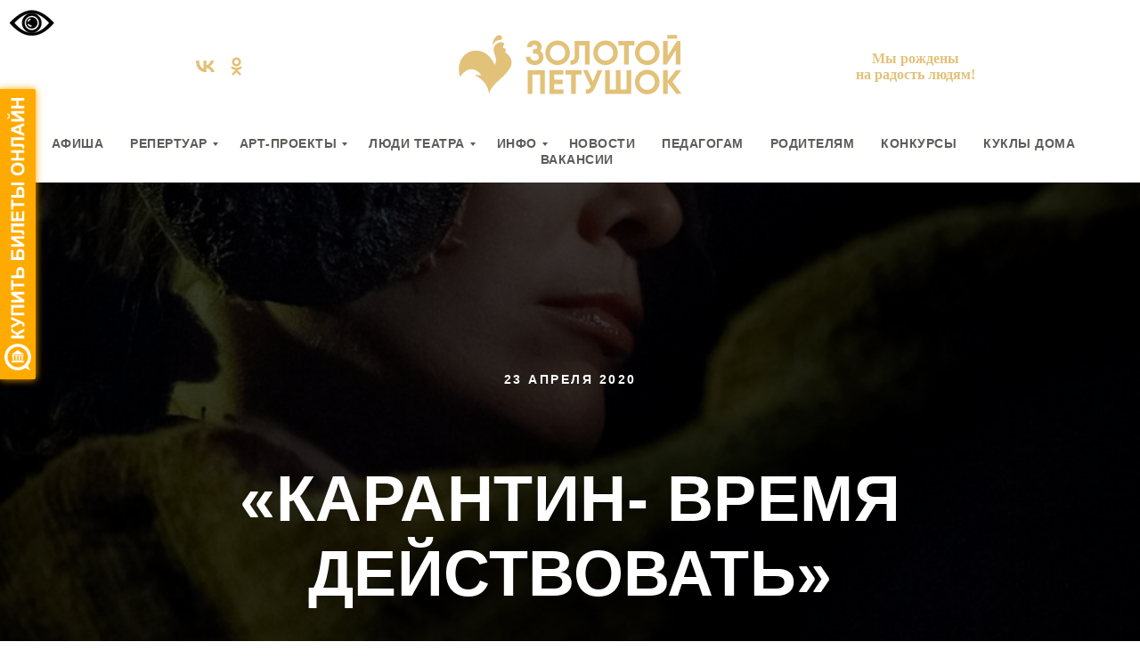

--- FILE ---
content_type: text/html; charset=UTF-8
request_url: https://zolotoypetushok.org/page10868417.html
body_size: 13472
content:
<!DOCTYPE html><html><head><meta charset="utf-8" /><meta http-equiv="Content-Type" content="text/html; charset=utf-8" /><meta name="viewport" content="width=device-width, initial-scale=1.0" /> <meta name="yandex-verification" content="ece68ce307457c2f" /><!--metatextblock--><title>«КАРАНТИН- ВРЕМЯ ДЕЙСТВОВАТЬ​»</title><meta name="description" content="23 апреля 2020" /> <meta property="og:url" content="https://zolotoypetushok.org/page10868417.html" /><meta property="og:title" content="«КАРАНТИН- ВРЕМЯ ДЕЙСТВОВАТЬ​»" /><meta property="og:description" content="23 апреля 2020" /><meta property="og:type" content="website" /><meta property="og:image" content="https://static.tildacdn.com/tild3030-3831-4263-b735-353039396237/_2.jpg" /><link rel="canonical" href="https://zolotoypetushok.org/page10868417.html"><!--/metatextblock--><meta name="format-detection" content="telephone=no" /><meta http-equiv="x-dns-prefetch-control" content="on"><link rel="dns-prefetch" href="https://ws.tildacdn.com"><link rel="dns-prefetch" href="https://static.tildacdn.com"><link rel="dns-prefetch" href="https://fonts.tildacdn.com"><link rel="shortcut icon" href="https://static.tildacdn.com/tild3432-6138-4666-a231-666130343135/favicon.ico" type="image/x-icon" /><!-- Assets --><script src="https://neo.tildacdn.com/js/tilda-fallback-1.0.min.js" async charset="utf-8"></script><link rel="stylesheet" href="https://static.tildacdn.com/css/tilda-grid-3.0.min.css" type="text/css" media="all" onerror="this.loaderr='y';"/><link rel="stylesheet" href="/tilda-blocks-page10868417.min.css?t=1700719268" type="text/css" media="all" onerror="this.loaderr='y';" /><link rel="stylesheet" href="https://static.tildacdn.com/css/tilda-cover-1.0.min.css" type="text/css" media="all" onerror="this.loaderr='y';" /><link rel="stylesheet" href="https://static.tildacdn.com/css/tilda-slds-1.4.min.css" type="text/css" media="print" onload="this.media='all';" onerror="this.loaderr='y';" /><noscript><link rel="stylesheet" href="https://static.tildacdn.com/css/tilda-slds-1.4.min.css" type="text/css" media="all" /></noscript><link rel="stylesheet" href="https://static.tildacdn.com/css/highlight.min.css" type="text/css" media="all" onerror="this.loaderr='y';" /><link rel="stylesheet" href="https://static.tildacdn.com/css/tilda-cards-1.0.min.css" type="text/css" media="all" onerror="this.loaderr='y';" /><script type="text/javascript">TildaFonts = ["168","169","170","2950","2952","2954"];</script><script type="text/javascript" src="https://static.tildacdn.com/js/tilda-fonts.min.js" charset="utf-8" onerror="this.loaderr='y';"></script><script nomodule src="https://static.tildacdn.com/js/tilda-polyfill-1.0.min.js" charset="utf-8"></script><script type="text/javascript">function t_onReady(func) {
if (document.readyState != 'loading') {
func();
} else {
document.addEventListener('DOMContentLoaded', func);
}
}
function t_onFuncLoad(funcName, okFunc, time) {
if (typeof window[funcName] === 'function') {
okFunc();
} else {
setTimeout(function() {
t_onFuncLoad(funcName, okFunc, time);
},(time || 100));
}
}</script><script src="https://static.tildacdn.com/js/jquery-1.10.2.min.js" charset="utf-8" onerror="this.loaderr='y';"></script> <script src="https://static.tildacdn.com/js/tilda-scripts-3.0.min.js" charset="utf-8" defer onerror="this.loaderr='y';"></script><script src="/tilda-blocks-page10868417.min.js?t=1700719268" charset="utf-8" async onerror="this.loaderr='y';"></script><script src="https://static.tildacdn.com/js/tilda-lazyload-1.0.min.js" charset="utf-8" async onerror="this.loaderr='y';"></script><script src="https://static.tildacdn.com/js/tilda-cover-1.0.min.js" charset="utf-8" async onerror="this.loaderr='y';"></script><script src="https://static.tildacdn.com/js/tilda-slds-1.4.min.js" charset="utf-8" async onerror="this.loaderr='y';"></script><script src="https://static.tildacdn.com/js/hammer.min.js" charset="utf-8" async onerror="this.loaderr='y';"></script><script src="https://static.tildacdn.com/js/tilda-menu-1.0.min.js" charset="utf-8" async onerror="this.loaderr='y';"></script><script src="https://static.tildacdn.com/js/tilda-submenublocks-1.0.min.js" charset="utf-8" async onerror="this.loaderr='y';"></script><script src="https://static.tildacdn.com/js/highlight.min.js" charset="utf-8" onerror="this.loaderr='y';"></script><script src="https://static.tildacdn.com/js/tilda-cards-1.0.min.js" charset="utf-8" async onerror="this.loaderr='y';"></script><script src="https://static.tildacdn.com/js/tilda-skiplink-1.0.min.js" charset="utf-8" async onerror="this.loaderr='y';"></script><script src="https://static.tildacdn.com/js/tilda-events-1.0.min.js" charset="utf-8" async onerror="this.loaderr='y';"></script>
<script src="https://radario.ru/scripts/widget/buy-button-widget.js" data-class="radarioButtonScript" data-radario-widget-key="01349277a5f8edf247ca5c7d0715ea41cdb10060a201fd" data-type="afisha"></script>
<meta name="google-site-verification" content="H_zlvl2TnJk61UAExK2Ln6Alut_P7O7KzDhIz7YkWhQ" />
<script data-class="radarioButtonScript" src="//radario.ru/scripts/widget/buy-button-widget.js"></script>
<script type="text/javascript">!function(){var
t=document.createElement("script");t.type="text/javascript",t.async=!0,t.src="https://vk.com/js/api/openapi.js?165",t.onload=function(){VK.Retargeting.Init("VK-RTRG-445789-cflfp"),VK.Retargeting.Hit()},document.head.appendChild(t)}();</script><noscript><img
src="https://vk.com/rtrg?p=VK-RTRG-445789-cflfp"
style="position:fixed; left:-999px;" alt=""/></noscript>

<meta name="proculture-verification" content="ae2917bd25fdd03e36487a1e0ca5aba5" />
  <script async src="https://culturaltracking.ru/static/js/spxl.js?pixelId=18657" data-pixel-id="18657"></script>

<script type="text/javascript">window.dataLayer = window.dataLayer || [];</script><script type="text/javascript">(function () {
if((/bot|google|yandex|baidu|bing|msn|duckduckbot|teoma|slurp|crawler|spider|robot|crawling|facebook/i.test(navigator.userAgent))===false && typeof(sessionStorage)!='undefined' && sessionStorage.getItem('visited')!=='y' && document.visibilityState){
var style=document.createElement('style');
style.type='text/css';
style.innerHTML='@media screen and (min-width: 980px) {.t-records {opacity: 0;}.t-records_animated {-webkit-transition: opacity ease-in-out .2s;-moz-transition: opacity ease-in-out .2s;-o-transition: opacity ease-in-out .2s;transition: opacity ease-in-out .2s;}.t-records.t-records_visible {opacity: 1;}}';
document.getElementsByTagName('head')[0].appendChild(style);
function t_setvisRecs(){
var alr=document.querySelectorAll('.t-records');
Array.prototype.forEach.call(alr, function(el) {
el.classList.add("t-records_animated");
});
setTimeout(function () {
Array.prototype.forEach.call(alr, function(el) {
el.classList.add("t-records_visible");
});
sessionStorage.setItem("visited", "y");
}, 400);
} 
document.addEventListener('DOMContentLoaded', t_setvisRecs);
}
})();</script></head><body class="t-body" style="margin:0;"><!--allrecords--><div id="allrecords" class="t-records" data-hook="blocks-collection-content-node" data-tilda-project-id="1149079" data-tilda-page-id="10868417" data-tilda-formskey="fcd2d943d548cc0d5d215ce11f090eb9" data-tilda-imgoptimoff="yes" data-tilda-lazy="yes" data-tilda-project-headcode="yes" ><!--header--><header id="t-header" class="t-records" data-hook="blocks-collection-content-node" data-tilda-project-id="1149079" data-tilda-page-id="4979042" data-tilda-page-alias="header" data-tilda-formskey="fcd2d943d548cc0d5d215ce11f090eb9" data-tilda-imgoptimoff="yes" data-tilda-lazy="yes" data-tilda-project-headcode="yes" ><div id="rec90171554" class="r t-rec t-rec_pt_0 t-rec_pb_15" style="padding-top:0px;padding-bottom:15px;background-color:#ffffff; " data-animationappear="off" data-record-type="770" data-bg-color="#ffffff"><!-- T770 --><div id="nav90171554marker"></div><div class="tmenu-mobile" ><div class="tmenu-mobile__container"><div class="tmenu-mobile__text t-name t-name_md" field="menu_mob_title">МЕНЮ</div><button type="button" 
class="t-menuburger t-menuburger_first " 
aria-label="Навигационное меню" 
aria-expanded="false"><span style="background-color:#fff;"></span><span style="background-color:#fff;"></span><span style="background-color:#fff;"></span><span style="background-color:#fff;"></span></button><script>function t_menuburger_init(recid) {
var rec = document.querySelector('#rec' + recid);
if (!rec) return;
var burger = rec.querySelector('.t-menuburger');
if (!burger) return;
var isSecondStyle = burger.classList.contains('t-menuburger_second');
if (isSecondStyle && !window.isMobile && !('ontouchend' in document)) {
burger.addEventListener('mouseenter', function() {
if (burger.classList.contains('t-menuburger-opened')) return;
burger.classList.remove('t-menuburger-unhovered');
burger.classList.add('t-menuburger-hovered');
});
burger.addEventListener('mouseleave', function() {
if (burger.classList.contains('t-menuburger-opened')) return;
burger.classList.remove('t-menuburger-hovered');
burger.classList.add('t-menuburger-unhovered');
setTimeout(function() {
burger.classList.remove('t-menuburger-unhovered');
}, 300);
});
}
burger.addEventListener('click', function() {
if (!burger.closest('.tmenu-mobile') &&
!burger.closest('.t450__burger_container') &&
!burger.closest('.t466__container') &&
!burger.closest('.t204__burger') &&
!burger.closest('.t199__js__menu-toggler')) {
burger.classList.toggle('t-menuburger-opened');
burger.classList.remove('t-menuburger-unhovered');
}
});
var menu = rec.querySelector('[data-menu="yes"]');
if (!menu) return;
var menuLinks = menu.querySelectorAll('.t-menu__link-item');
var submenuClassList = ['t978__menu-link_hook', 't978__tm-link', 't966__tm-link', 't794__tm-link', 't-menusub__target-link'];
Array.prototype.forEach.call(menuLinks, function (link) {
link.addEventListener('click', function () {
var isSubmenuHook = submenuClassList.some(function (submenuClass) {
return link.classList.contains(submenuClass);
});
if (isSubmenuHook) return;
burger.classList.remove('t-menuburger-opened');
});
});
menu.addEventListener('clickedAnchorInTooltipMenu', function () {
burger.classList.remove('t-menuburger-opened');
});
}
t_onReady(function() {
t_onFuncLoad('t_menuburger_init', function(){t_menuburger_init('90171554');});
});</script><style>.t-menuburger {
position: relative;
flex-shrink: 0;
width: 28px;
height: 20px;
padding: 0;
border: none;
background-color: transparent;
outline: none;
-webkit-transform: rotate(0deg);
transform: rotate(0deg);
transition: transform .5s ease-in-out;
cursor: pointer;
z-index: 999;
}
/*---menu burger lines---*/
.t-menuburger span {
display: block;
position: absolute;
width: 100%;
opacity: 1;
left: 0;
-webkit-transform: rotate(0deg);
transform: rotate(0deg);
transition: .25s ease-in-out;
height: 3px;
background-color: #000;
}
.t-menuburger span:nth-child(1) {
top: 0px;
}
.t-menuburger span:nth-child(2),
.t-menuburger span:nth-child(3) {
top: 8px;
}
.t-menuburger span:nth-child(4) {
top: 16px;
}
/*menu burger big*/
.t-menuburger__big {
width: 42px;
height: 32px;
}
.t-menuburger__big span {
height: 5px;
}
.t-menuburger__big span:nth-child(2),
.t-menuburger__big span:nth-child(3) {
top: 13px;
}
.t-menuburger__big span:nth-child(4) {
top: 26px;
}
/*menu burger small*/
.t-menuburger__small {
width: 22px;
height: 14px;
}
.t-menuburger__small span {
height: 2px;
}
.t-menuburger__small span:nth-child(2),
.t-menuburger__small span:nth-child(3) {
top: 6px;
}
.t-menuburger__small span:nth-child(4) {
top: 12px;
}
/*menu burger opened*/
.t-menuburger-opened span:nth-child(1) {
top: 8px;
width: 0%;
left: 50%;
}
.t-menuburger-opened span:nth-child(2) {
-webkit-transform: rotate(45deg);
transform: rotate(45deg);
}
.t-menuburger-opened span:nth-child(3) {
-webkit-transform: rotate(-45deg);
transform: rotate(-45deg);
}
.t-menuburger-opened span:nth-child(4) {
top: 8px;
width: 0%;
left: 50%;
}
.t-menuburger-opened.t-menuburger__big span:nth-child(1) {
top: 6px;
}
.t-menuburger-opened.t-menuburger__big span:nth-child(4) {
top: 18px;
}
.t-menuburger-opened.t-menuburger__small span:nth-child(1),
.t-menuburger-opened.t-menuburger__small span:nth-child(4) {
top: 6px;
}
/*---menu burger first style---*/
@media (hover), (min-width:0\0) {
.t-menuburger_first:hover span:nth-child(1) {
transform: translateY(1px);
}
.t-menuburger_first:hover span:nth-child(4) {
transform: translateY(-1px);
}
.t-menuburger_first.t-menuburger__big:hover span:nth-child(1) {
transform: translateY(3px);
}
.t-menuburger_first.t-menuburger__big:hover span:nth-child(4) {
transform: translateY(-3px);
}
}
/*---menu burger second style---*/
.t-menuburger_second span:nth-child(2),
.t-menuburger_second span:nth-child(3) {
width: 80%;
left: 20%;
right: 0;
}
@media (hover), (min-width:0\0) {
.t-menuburger_second.t-menuburger-hovered span:nth-child(2),
.t-menuburger_second.t-menuburger-hovered span:nth-child(3) {
animation: t-menuburger-anim 0.3s ease-out normal forwards;
}
.t-menuburger_second.t-menuburger-unhovered span:nth-child(2),
.t-menuburger_second.t-menuburger-unhovered span:nth-child(3) {
animation: t-menuburger-anim2 0.3s ease-out normal forwards;
}
}
.t-menuburger_second.t-menuburger-opened span:nth-child(2),
.t-menuburger_second.t-menuburger-opened span:nth-child(3){
left: 0;
right: 0;
width: 100%!important;
}
/*---menu burger third style---*/
.t-menuburger_third span:nth-child(4) {
width: 70%;
left: unset;
right: 0;
}
@media (hover), (min-width:0\0) {
.t-menuburger_third:not(.t-menuburger-opened):hover span:nth-child(4) {
width: 100%;
}
}
.t-menuburger_third.t-menuburger-opened span:nth-child(4) {
width: 0!important;
right: 50%;
}
/*---menu burger fourth style---*/
.t-menuburger_fourth {
height: 12px;
}
.t-menuburger_fourth.t-menuburger__small {
height: 8px;
}
.t-menuburger_fourth.t-menuburger__big {
height: 18px;
}
.t-menuburger_fourth span:nth-child(2),
.t-menuburger_fourth span:nth-child(3) {
top: 4px;
opacity: 0;
}
.t-menuburger_fourth span:nth-child(4) {
top: 8px;
}
.t-menuburger_fourth.t-menuburger__small span:nth-child(2),
.t-menuburger_fourth.t-menuburger__small span:nth-child(3) {
top: 3px;
}
.t-menuburger_fourth.t-menuburger__small span:nth-child(4) {
top: 6px;
}
.t-menuburger_fourth.t-menuburger__small span:nth-child(2),
.t-menuburger_fourth.t-menuburger__small span:nth-child(3) {
top: 3px;
}
.t-menuburger_fourth.t-menuburger__small span:nth-child(4) {
top: 6px;
}
.t-menuburger_fourth.t-menuburger__big span:nth-child(2),
.t-menuburger_fourth.t-menuburger__big span:nth-child(3) {
top: 6px;
}
.t-menuburger_fourth.t-menuburger__big span:nth-child(4) {
top: 12px;
}
@media (hover), (min-width:0\0) {
.t-menuburger_fourth:not(.t-menuburger-opened):hover span:nth-child(1) {
transform: translateY(1px);
}
.t-menuburger_fourth:not(.t-menuburger-opened):hover span:nth-child(4) {
transform: translateY(-1px);
}
.t-menuburger_fourth.t-menuburger__big:not(.t-menuburger-opened):hover span:nth-child(1) {
transform: translateY(3px);
}
.t-menuburger_fourth.t-menuburger__big:not(.t-menuburger-opened):hover span:nth-child(4) {
transform: translateY(-3px);
}
}
.t-menuburger_fourth.t-menuburger-opened span:nth-child(1),
.t-menuburger_fourth.t-menuburger-opened span:nth-child(4) {
top: 4px;
}
.t-menuburger_fourth.t-menuburger-opened span:nth-child(2),
.t-menuburger_fourth.t-menuburger-opened span:nth-child(3) {
opacity: 1;
}
/*---menu burger animations---*/
@keyframes t-menuburger-anim {
0% {
width: 80%;
left: 20%;
right: 0;
}
50% {
width: 100%;
left: 0;
right: 0;
}
100% {
width: 80%;
left: 0;
right: 20%;
}
}
@keyframes t-menuburger-anim2 {
0% {
width: 80%;
left: 0;
}
50% {
width: 100%;
right: 0;
left: 0;
}
100% {
width: 80%;
left: 20%;
right: 0;
}
}</style> </div></div><style>.tmenu-mobile {
background-color: #111;
display: none;
width: 100%;
top: 0;
z-index: 990;
}
.tmenu-mobile_positionfixed {
position: fixed;
}
.tmenu-mobile__text {
color: #fff;
}
.tmenu-mobile__container {
min-height: 64px;
padding: 20px;
position: relative;
box-sizing: border-box;
display: -webkit-flex;
display: -ms-flexbox;
display: flex;
-webkit-align-items: center;
-ms-flex-align: center;
align-items: center;
-webkit-justify-content: space-between;
-ms-flex-pack: justify;
justify-content: space-between;
}
.tmenu-mobile__list {
display: block;
}
.tmenu-mobile__burgerlogo {
display: inline-block;
font-size: 24px;
font-weight: 400;
white-space: nowrap;
vertical-align: middle;
}
.tmenu-mobile__imglogo {
height: auto;
display: block;
max-width: 300px!important;
box-sizing: border-box;
padding: 0;
margin: 0 auto;
}
@media screen and (max-width: 980px) {
.tmenu-mobile__menucontent_hidden {
display: none;
height: 100%;
}
.tmenu-mobile {
display: block;
}
}
@media screen and (max-width: 980px) {
#rec90171554 .t-menuburger {
-webkit-order: 1;
-ms-flex-order: 1;
order: 1;
}
}</style><div id="nav90171554" class="t770 t770__positionstatic tmenu-mobile__menucontent_hidden" style="background-color: rgba(255,255,255,1); " data-bgcolor-hex="#ffffff" data-bgcolor-rgba="rgba(255,255,255,1)" data-navmarker="nav90171554marker" data-appearoffset="" data-bgopacity-two="" data-menushadow="" data-bgopacity="1" data-menu-items-align="" data-menu="yes"><div class="t770__maincontainer "><div class="t770__topwrapper" style="height:150px;"><div class="t770__logowrapper"><div class="t770__logowrapper2"><div style="display: block;"><a href="/" ><img class="t770__imglogo t770__imglogomobile" 
src="https://static.tildacdn.com/tild6234-6364-4962-b737-613364376463/_____1.svg" 
imgfield="img" data-img-width="250px" 
style="max-width: 250px; width: 250px;" alt="Золотой петушок"
alt="Золотой петушок"
></a></div></div></div><nav class="t770__listwrapper t770__mobilelist" 
aria-label="Основные разделы на странице"><ul class="t770__list t-menu__list" 
role="menubar" 
aria-label="Основные разделы на странице"><li class="t770__list_item" 
style="padding:0 15px 0 0;"><a class="t-menu__link-item" 
role="menuitem" 
href="/afisha"
tabindex="-1" data-menu-submenu-hook="" data-menu-item-number="1" 
style="color:#5e5c58;font-weight:600;text-transform:uppercase;letter-spacing:0.5px;">АФИША</a></li><li class="t770__list_item" 
style="padding:0 15px;"><a class="t-menu__link-item" 
role="menuitem" 
href="#submenu:repertoire"
tabindex="-1" data-menu-submenu-hook="" data-menu-item-number="2" 
style="color:#5e5c58;font-weight:600;text-transform:uppercase;letter-spacing:0.5px;">РЕПЕРТУАР</a></li><li class="t770__list_item" 
style="padding:0 15px;"><a class="t-menu__link-item" 
role="menuitem" 
href="#submenu:projects"
tabindex="-1" data-menu-submenu-hook="" data-menu-item-number="3" 
style="color:#5e5c58;font-weight:600;text-transform:uppercase;letter-spacing:0.5px;">АРТ-ПРОЕКТЫ</a></li><li class="t770__list_item" 
style="padding:0 15px;"><a class="t-menu__link-item" 
role="menuitem" 
href="#submenu:personas"
tabindex="-1" data-menu-submenu-hook="" data-menu-item-number="4" 
style="color:#5e5c58;font-weight:600;text-transform:uppercase;letter-spacing:0.5px;">ЛЮДИ ТЕАТРА</a></li><li class="t770__list_item" 
style="padding:0 15px;"><a class="t-menu__link-item" 
role="menuitem" 
href="#submenu:info"
tabindex="-1" data-menu-submenu-hook="" data-menu-item-number="5" 
style="color:#5e5c58;font-weight:600;text-transform:uppercase;letter-spacing:0.5px;">ИНФО</a></li><li class="t770__list_item" 
style="padding:0 15px;"><a class="t-menu__link-item" 
role="menuitem" 
href="/news"
tabindex="-1" data-menu-submenu-hook="" data-menu-item-number="6" 
style="color:#5e5c58;font-weight:600;text-transform:uppercase;letter-spacing:0.5px;">НОВОСТИ</a></li><li class="t770__list_item" 
style="padding:0 15px;"><a class="t-menu__link-item" 
role="menuitem" 
href="/pedagogam"
tabindex="-1" data-menu-submenu-hook="" data-menu-item-number="7" 
style="color:#5e5c58;font-weight:600;text-transform:uppercase;letter-spacing:0.5px;">ПЕДАГОГАМ</a></li><li class="t770__list_item" 
style="padding:0 15px;"><a class="t-menu__link-item" 
role="menuitem" 
href="/roditelyam"
tabindex="-1" data-menu-submenu-hook="" data-menu-item-number="8" 
style="color:#5e5c58;font-weight:600;text-transform:uppercase;letter-spacing:0.5px;">РОДИТЕЛЯМ</a></li><li class="t770__list_item" 
style="padding:0 15px;"><a class="t-menu__link-item" 
role="menuitem" 
href="/konkursi"
tabindex="-1" data-menu-submenu-hook="" data-menu-item-number="9" 
style="color:#5e5c58;font-weight:600;text-transform:uppercase;letter-spacing:0.5px;">КОНКУРСЫ</a></li><li class="t770__list_item" 
style="padding:0 15px;"><a class="t-menu__link-item" 
role="menuitem" 
href="/kuklidoma"
tabindex="-1" data-menu-submenu-hook="" data-menu-item-number="10" 
style="color:#5e5c58;font-weight:600;text-transform:uppercase;letter-spacing:0.5px;">КУКЛЫ ДОМА</a></li><li class="t770__list_item" 
style="padding:0 0 0 15px;"><a class="t-menu__link-item" 
role="menuitem" 
href="/vakansii"
tabindex="-1" data-menu-submenu-hook="" data-menu-item-number="11" 
style="color:#5e5c58;font-weight:600;text-transform:uppercase;letter-spacing:0.5px;">вакансии</a></li></ul></nav><div class="t770__alladditional"><div class="t770__leftwrapper" style=" padding-right:175px;"><div class="t770__additionalwrapper t-align_center"><div class="t-sociallinks"><ul role="list" class="t-sociallinks__wrapper" aria-label="Соц. сети"><!-- new soclinks --><li class="t-sociallinks__item t-sociallinks__item_vk"><a href="https://vk.com/zol_petushok_oz" target="_blank" rel="nofollow" aria-label="vk" style="width: 25px; height: 25px;"><svg class="t-sociallinks__svg" role="presentation" width=25px height=25px viewBox="0 0 100 100" fill="none" xmlns="http://www.w3.org/2000/svg"><path d="M53.7512 76.4147C25.0516 76.4147 8.68207 56.7395 8 24H22.376C22.8482 48.03 33.4463 58.2086 41.8411 60.3073V24H55.3782V44.7245C63.668 43.8326 72.3765 34.3885 75.3146 24H88.8514C86.5954 36.802 77.1513 46.2461 70.4355 50.1287C77.1513 53.2767 87.9076 61.5141 92 76.4147H77.0988C73.8983 66.446 65.9241 58.7333 55.3782 57.684V76.4147H53.7512Z" fill="#e2c179"/></svg></a></li><li class="t-sociallinks__item t-sociallinks__item_ok"><a href="https://ok.ru/group/63226424393763" target="_blank" rel="nofollow" aria-label="ok" style="width: 25px; height: 25px;"><svg class="t-sociallinks__svg" role="presentation" width=25px height=25px viewBox="0 0 100 100" fill="none" xmlns="http://www.w3.org/2000/svg"><path d="M50.0621 50.4946C61.2444 50.4946 70.3094 41.4296 70.3094 30.2473C70.3094 19.065 61.2444 10 50.0621 10C38.8797 10 29.8147 19.065 29.8147 30.2473C29.8147 41.4296 38.8797 50.4946 50.0621 50.4946ZM50.0621 20.2863C55.5635 20.2863 60.023 24.7459 60.023 30.2473C60.023 35.7488 55.5635 40.2083 50.0621 40.2083C44.5606 40.2083 40.1011 35.7488 40.1011 30.2473C40.1011 24.7471 44.5606 20.2863 50.0621 20.2863ZM73.4004 52.9648C72.2568 50.6681 69.0916 48.7577 64.8833 52.0737C59.1965 56.5547 50.0609 56.5547 50.0609 56.5547C50.0609 56.5547 40.9253 56.5547 35.2384 52.0737C31.0313 48.7577 27.8649 50.6681 26.7213 52.9648C24.7284 56.9686 26.9797 58.9029 32.0613 62.165C36.4012 64.951 42.3644 65.9917 46.2162 66.3817L43.0019 69.596C38.4742 74.1237 34.1032 78.4947 31.0708 81.5271C29.2573 83.3394 29.2573 86.2797 31.0708 88.0932L31.6175 88.6399C33.4309 90.4534 36.3701 90.4522 38.1835 88.6399L50.1147 76.7087C54.6424 81.2364 59.0134 85.6075 62.0459 88.6399C63.8581 90.4534 66.7985 90.4534 68.6119 88.6399L69.1586 88.0932C70.9721 86.2797 70.9709 83.3406 69.1586 81.5271L57.2275 69.596L54.0024 66.3721C57.8567 65.975 63.7565 64.9295 68.0605 62.1662C73.1421 58.9041 75.3933 56.9686 73.4004 52.9648Z" fill="#e2c179"/></svg></a></li><!-- /new soclinks --></ul></div></div></div><div class="t770__rightwrapper" style=" padding-left:175px;"><div class="t770__additionalwrapper t-align_center"><div class="t770__descr t770__additionalitem" style="color:#e2c179;font-size:16px;font-weight:500;font-family:'MediatorSerif';" field="descr"><div style="text-align:center;" data-customstyle="yes"><span style="font-weight: 600;">Мы рождены<br />на радость людям!</span></div></div></div></div></div></div><div class="t770__bottomwrapper t-align_center" style=" height:40px;"><nav class="t770__listwrapper t770__desktoplist"><ul role="list" class="t770__list t-menu__list"><li class="t770__list_item" 
style="padding:0 15px 0 0;"><a class="t-menu__link-item" 
href="/afisha" data-menu-submenu-hook="" data-menu-item-number="1" 
style="color:#5e5c58;font-weight:600;text-transform:uppercase;letter-spacing:0.5px;">АФИША</a></li><li class="t770__list_item" 
style="padding:0 15px;"><a class="t-menu__link-item" 
href="#submenu:repertoire" data-menu-submenu-hook="" data-menu-item-number="2" 
style="color:#5e5c58;font-weight:600;text-transform:uppercase;letter-spacing:0.5px;">РЕПЕРТУАР</a></li><li class="t770__list_item" 
style="padding:0 15px;"><a class="t-menu__link-item" 
href="#submenu:projects" data-menu-submenu-hook="" data-menu-item-number="3" 
style="color:#5e5c58;font-weight:600;text-transform:uppercase;letter-spacing:0.5px;">АРТ-ПРОЕКТЫ</a></li><li class="t770__list_item" 
style="padding:0 15px;"><a class="t-menu__link-item" 
href="#submenu:personas" data-menu-submenu-hook="" data-menu-item-number="4" 
style="color:#5e5c58;font-weight:600;text-transform:uppercase;letter-spacing:0.5px;">ЛЮДИ ТЕАТРА</a></li><li class="t770__list_item" 
style="padding:0 15px;"><a class="t-menu__link-item" 
href="#submenu:info" data-menu-submenu-hook="" data-menu-item-number="5" 
style="color:#5e5c58;font-weight:600;text-transform:uppercase;letter-spacing:0.5px;">ИНФО</a></li><li class="t770__list_item" 
style="padding:0 15px;"><a class="t-menu__link-item" 
href="/news" data-menu-submenu-hook="" data-menu-item-number="6" 
style="color:#5e5c58;font-weight:600;text-transform:uppercase;letter-spacing:0.5px;">НОВОСТИ</a></li><li class="t770__list_item" 
style="padding:0 15px;"><a class="t-menu__link-item" 
href="/pedagogam" data-menu-submenu-hook="" data-menu-item-number="7" 
style="color:#5e5c58;font-weight:600;text-transform:uppercase;letter-spacing:0.5px;">ПЕДАГОГАМ</a></li><li class="t770__list_item" 
style="padding:0 15px;"><a class="t-menu__link-item" 
href="/roditelyam" data-menu-submenu-hook="" data-menu-item-number="8" 
style="color:#5e5c58;font-weight:600;text-transform:uppercase;letter-spacing:0.5px;">РОДИТЕЛЯМ</a></li><li class="t770__list_item" 
style="padding:0 15px;"><a class="t-menu__link-item" 
href="/konkursi" data-menu-submenu-hook="" data-menu-item-number="9" 
style="color:#5e5c58;font-weight:600;text-transform:uppercase;letter-spacing:0.5px;">КОНКУРСЫ</a></li><li class="t770__list_item" 
style="padding:0 15px;"><a class="t-menu__link-item" 
href="/kuklidoma" data-menu-submenu-hook="" data-menu-item-number="10" 
style="color:#5e5c58;font-weight:600;text-transform:uppercase;letter-spacing:0.5px;">КУКЛЫ ДОМА</a></li><li class="t770__list_item" 
style="padding:0 0 0 15px;"><a class="t-menu__link-item" 
href="/vakansii" data-menu-submenu-hook="" data-menu-item-number="11" 
style="color:#5e5c58;font-weight:600;text-transform:uppercase;letter-spacing:0.5px;">вакансии</a></li></ul></nav></div></div></div><style>@media screen and (max-width: 980px) {
#rec90171554 .t770__leftcontainer{
padding: 20px;
}
#rec90171554 .t770__imglogo{
padding: 20px 0;
}
}</style><script>t_onReady(function () {
t_onFuncLoad('t770_init', function () {
t770_init('90171554');
});
t_onFuncLoad('t_menu__interactFromKeyboard', function () {
t_menu__interactFromKeyboard('90171554');
});
});</script><style>#rec90171554 .t-menu__link-item{
-webkit-transition: color 0.3s ease-in-out, opacity 0.3s ease-in-out;
transition: color 0.3s ease-in-out, opacity 0.3s ease-in-out; 
position: relative;
}
#rec90171554 .t-menu__link-item:not(.t-active):not(.tooltipstered)::after {
content: '';
position: absolute;
left: 0;
bottom: 20%;
opacity: 0;
width: 100%;
height: 100%;
border-bottom: 1px solid #e2c179;
-webkit-box-shadow: inset 0px -1px 0px 0px #e2c179;
-moz-box-shadow: inset 0px -1px 0px 0px #e2c179;
box-shadow: inset 0px -1px 0px 0px #e2c179;
-webkit-transition: all 0.3s ease;
transition: all 0.3s ease;
}
#rec90171554 .t-menu__link-item.t-active:not(.t978__menu-link){
color:#ef6c6c !important; font-weight:600 !important; }
#rec90171554 .t-menu__link-item.t-active::after {
content: '';
position: absolute;
left: 0;
-webkit-transition: all 0.3s ease;
transition: all 0.3s ease;
opacity: 1;
width: 100%;
height: 100%;
bottom: -1px;
border-bottom: 1px solid #ef6c6c;
-webkit-box-shadow: inset 0px -1px 0px 0px #ef6c6c;
-moz-box-shadow: inset 0px -1px 0px 0px #ef6c6c;
box-shadow: inset 0px -1px 0px 0px #ef6c6c;
}
#rec90171554 .t-menu__link-item:not(.t-active):not(.tooltipstered):hover {
color: #e2c179 !important; }
#rec90171554 .t-menu__link-item:not(.t-active):not(.tooltipstered):focus-visible{
color: #e2c179 !important; }
#rec90171554 .t-menu__link-item:not(.t-active):not(.tooltipstered):hover::after {
opacity: 1;
bottom: -1px; }
#rec90171554 .t-menu__link-item:not(.t-active):not(.tooltipstered):focus-visible::after{
opacity: 1;
bottom: -1px; }
@supports (overflow:-webkit-marquee) and (justify-content:inherit)
{
#rec90171554 .t-menu__link-item,
#rec90171554 .t-menu__link-item.t-active {
opacity: 1 !important;
}
}</style><!--[if IE 8]><style>#rec90171554 .t770 {
filter: progid:DXImageTransform.Microsoft.gradient(startColorStr='#D9ffffff', endColorstr='#D9ffffff');
}</style><![endif]--></div><div id="rec90189737" class="r t-rec" style=" " data-animationappear="off" data-record-type="794" ><!-- T794 --><div class="t794" data-tooltip-hook="#submenu:repertoire" data-tooltip-margin="15px" data-add-arrow="on"><div class="t794__tooltip-menu"><div class="t794__tooltip-menu-corner"></div><div class="t794__tooltip-menu-corner-border"></div><div class="t794__content"><ul class="t794__list" role="menu" aria-label=""><li class="t794__list_item t-submenublocks__item t-name t-name_xs"><a class="t794__typo t794__link t-name t-name_xs" 
role="menuitem" 
href="/repertoire" 
style="color:#5e5c58;font-size:14px;font-weight:600;text-transform:uppercase;" data-menu-item-number="1">все спектакли</a></li><li class="t794__list_item t-submenublocks__item t-name t-name_xs"><a class="t794__typo t794__link t-name t-name_xs" 
role="menuitem" 
href="/repertoire#rec90613242" 
style="color:#5e5c58;font-size:14px;font-weight:600;text-transform:uppercase;" data-menu-item-number="2">3+</a></li><li class="t794__list_item t-submenublocks__item t-name t-name_xs"><a class="t794__typo t794__link t-name t-name_xs" 
role="menuitem" 
href="/repertoire#rec90642715" 
style="color:#5e5c58;font-size:14px;font-weight:600;text-transform:uppercase;" data-menu-item-number="3">5+</a></li><li class="t794__list_item t-submenublocks__item t-name t-name_xs"><a class="t794__typo t794__link t-name t-name_xs" 
role="menuitem" 
href="/repertoire#rec90650252" 
style="color:#5e5c58;font-size:14px;font-weight:600;text-transform:uppercase;" data-menu-item-number="4">6+</a></li><li class="t794__list_item t-submenublocks__item t-name t-name_xs"><a class="t794__typo t794__link t-name t-name_xs" 
role="menuitem" 
href="/repertoire#rec90681355" 
style="color:#5e5c58;font-size:14px;font-weight:600;text-transform:uppercase;" data-menu-item-number="5">10+</a></li><li class="t794__list_item t-submenublocks__item t-name t-name_xs"><a class="t794__typo t794__link t-name t-name_xs" 
role="menuitem" 
href="/repertoire#rec91528447" 
style="color:#5e5c58;font-size:14px;font-weight:600;text-transform:uppercase;" data-menu-item-number="6">вечерний репертуар</a></li><li class="t794__list_item t-submenublocks__item t-name t-name_xs"><a class="t794__typo t794__link t-name t-name_xs" 
role="menuitem" 
href="/page11116337.html" 
style="color:#5e5c58;font-size:14px;font-weight:600;text-transform:uppercase;" data-menu-item-number="7">онлайн мероприятия</a></li><li class="t794__list_item t-submenublocks__item t-name t-name_xs"><a class="t794__typo t794__link t-name t-name_xs" 
role="menuitem" 
href="http://zolotoypetushok.org/page11899633.html" 
style="color:#5e5c58;font-size:14px;font-weight:600;text-transform:uppercase;" data-menu-item-number="8">театральная шкатулка</a></li><li class="t794__list_item t-submenublocks__item t-name t-name_xs"><a class="t794__typo t794__link t-name t-name_xs" 
role="menuitem" 
href="http://zolotoypetushok.org/page12521859.html" 
style="color:#5e5c58;font-size:14px;font-weight:600;text-transform:uppercase;" data-menu-item-number="9">профессор Умникофф спрашивает</a></li></ul></div></div></div><script>t_onReady(function() {
t_onFuncLoad('t794_init', function() {
t794_init('90189737');
});
});</script><style>#rec90189737 .t794__tooltip-menu,
a[data-tooltip-menu-id="90189737"] + .t794__tooltip-menu {
background-color:#ffffff; text-align:center; max-width:180px; box-shadow: 0px 0px 0px 0px rgba(0, 0, 0, 0.20); }
#rec90189737 .t794__tooltip-menu-corner-border_top {
border-top-color: #ffffff;
}
#rec90189737 .t794__tooltip-menu-corner-border_bottom {
border-bottom-color: #ffffff;
}
#rec90189737 .t794__tooltip-menu-corner_top {
border-top-color: #eee;
}
#rec90189737 .t794__tooltip-menu-corner_bottom {
border-bottom-color: #eee;
}
@media screen and (max-width: 980px) {
a[data-tooltip-menu-id="90189737"] + .t794__tooltip-menu {
max-width: 100%;
}
}</style><style>#rec90189737 .t794__typo.t-active,
a[data-tooltip-menu-id="90189737"] + .t794__tooltip-menu .t794__typo.t-active{
color:#e2c179 !important; }</style></div><div id="rec90602390" class="r t-rec" style=" " data-animationappear="off" data-record-type="794" ><!-- T794 --><div class="t794" data-tooltip-hook="#submenu:personas" data-tooltip-margin="15px" data-add-arrow="on"><div class="t794__tooltip-menu"><div class="t794__tooltip-menu-corner"></div><div class="t794__tooltip-menu-corner-border"></div><div class="t794__content"><ul class="t794__list" role="menu" aria-label=""><li class="t794__list_item t-submenublocks__item t-name t-name_xs"><a class="t794__typo t794__link t-name t-name_xs" 
role="menuitem" 
href="/personas" 
style="color:#5e5c58;font-size:14px;font-weight:600;text-transform:uppercase;" data-menu-item-number="1">все</a></li><li class="t794__list_item t-submenublocks__item t-name t-name_xs"><a class="t794__typo t794__link t-name t-name_xs" 
role="menuitem" 
href="/personas#rec93329997" 
style="color:#5e5c58;font-size:14px;font-weight:600;text-transform:uppercase;" data-menu-item-number="2">АКТЁРЫ</a></li><li class="t794__list_item t-submenublocks__item t-name t-name_xs"><a class="t794__typo t794__link t-name t-name_xs" 
role="menuitem" 
href="/personas#rec93344528" 
style="color:#5e5c58;font-size:14px;font-weight:600;text-transform:uppercase;" data-menu-item-number="3">РУКОВОДИТЕЛИ</a></li><li class="t794__list_item t-submenublocks__item t-name t-name_xs"><a class="t794__typo t794__link t-name t-name_xs" 
role="menuitem" 
href="/personas#rec93344514" 
style="color:#5e5c58;font-size:14px;font-weight:600;text-transform:uppercase;" data-menu-item-number="4">АДМИНИСТРАТОРЫ</a></li><li class="t794__list_item t-submenublocks__item t-name t-name_xs"><a class="t794__typo t794__link t-name t-name_xs" 
role="menuitem" 
href="/personas#submenu:tsekha" 
style="color:#5e5c58;font-size:14px;font-weight:600;text-transform:uppercase;" data-menu-item-number="5">ЦЕХА</a></li><li class="t794__list_item t-submenublocks__item t-name t-name_xs"><a class="t794__typo t794__link t-name t-name_xs" 
role="menuitem" 
href="/priglashennye" 
style="color:#5e5c58;font-size:14px;font-weight:600;text-transform:uppercase;" data-menu-item-number="6">ПРИГЛАШЕННЫЕ</a></li></ul></div></div></div><script>t_onReady(function() {
t_onFuncLoad('t794_init', function() {
t794_init('90602390');
});
});</script><style>#rec90602390 .t794__tooltip-menu,
a[data-tooltip-menu-id="90602390"] + .t794__tooltip-menu {
background-color:#ffffff; text-align:center; max-width:180px; box-shadow: 0px 0px 0px 0px rgba(0, 0, 0, 0.20); }
#rec90602390 .t794__tooltip-menu-corner-border_top {
border-top-color: #ffffff;
}
#rec90602390 .t794__tooltip-menu-corner-border_bottom {
border-bottom-color: #ffffff;
}
#rec90602390 .t794__tooltip-menu-corner_top {
border-top-color: #eee;
}
#rec90602390 .t794__tooltip-menu-corner_bottom {
border-bottom-color: #eee;
}
@media screen and (max-width: 980px) {
a[data-tooltip-menu-id="90602390"] + .t794__tooltip-menu {
max-width: 100%;
}
}</style><style>#rec90602390 .t794__typo.t-active,
a[data-tooltip-menu-id="90602390"] + .t794__tooltip-menu .t794__typo.t-active{
color:#ef6c6c !important; }</style></div><div id="rec90603564" class="r t-rec" style=" " data-animationappear="off" data-record-type="794" ><!-- T794 --><div class="t794" data-tooltip-hook="#submenu:projects" data-tooltip-margin="15px" data-add-arrow="on"><div class="t794__tooltip-menu"><div class="t794__tooltip-menu-corner"></div><div class="t794__tooltip-menu-corner-border"></div><div class="t794__content"><ul class="t794__list" role="menu" aria-label=""><li class="t794__list_item t-submenublocks__item t-name t-name_xs"><a class="t794__typo t794__link t-name t-name_xs" 
role="menuitem" 
href="/projects" 
style="color:#5e5c58;font-size:14px;font-weight:600;text-transform:uppercase;" data-menu-item-number="1">все</a></li><li class="t794__list_item t-submenublocks__item t-name t-name_xs"><a class="t794__typo t794__link t-name t-name_xs" 
role="menuitem" 
href="/projects#rec91558371" 
style="color:#5e5c58;font-size:14px;font-weight:600;text-transform:uppercase;" data-menu-item-number="2">этно-театр</a></li><li class="t794__list_item t-submenublocks__item t-name t-name_xs"><a class="t794__typo t794__link t-name t-name_xs" 
role="menuitem" 
href="/projects#rec91575084" 
style="color:#5e5c58;font-size:14px;font-weight:600;text-transform:uppercase;" data-menu-item-number="3">экскурсии-квесты</a></li><li class="t794__list_item t-submenublocks__item t-name t-name_xs"><a class="t794__typo t794__link t-name t-name_xs" 
role="menuitem" 
href="/projects#rec91570594" 
style="color:#5e5c58;font-size:14px;font-weight:600;text-transform:uppercase;" data-menu-item-number="4">мастер-классы </a></li><li class="t794__list_item t-submenublocks__item t-name t-name_xs"><a class="t794__typo t794__link t-name t-name_xs" 
role="menuitem" 
href="/projects#rec403016155" 
style="color:#5e5c58;font-size:14px;font-weight:600;text-transform:uppercase;" data-menu-item-number="5">инклюзивный проект</a></li></ul></div></div></div><script>t_onReady(function() {
t_onFuncLoad('t794_init', function() {
t794_init('90603564');
});
});</script><style>#rec90603564 .t794__tooltip-menu,
a[data-tooltip-menu-id="90603564"] + .t794__tooltip-menu {
background-color:#ffffff; text-align:center; max-width:180px; box-shadow: 0px 0px 0px 0px rgba(0, 0, 0, 0.20); }
#rec90603564 .t794__tooltip-menu-corner-border_top {
border-top-color: #ffffff;
}
#rec90603564 .t794__tooltip-menu-corner-border_bottom {
border-bottom-color: #ffffff;
}
#rec90603564 .t794__tooltip-menu-corner_top {
border-top-color: #eee;
}
#rec90603564 .t794__tooltip-menu-corner_bottom {
border-bottom-color: #eee;
}
@media screen and (max-width: 980px) {
a[data-tooltip-menu-id="90603564"] + .t794__tooltip-menu {
max-width: 100%;
}
}</style><style>#rec90603564 .t794__typo.t-active,
a[data-tooltip-menu-id="90603564"] + .t794__tooltip-menu .t794__typo.t-active{
color:#ef6c6c !important; }</style></div><div id="rec90604205" class="r t-rec" style=" " data-animationappear="off" data-record-type="794" ><!-- T794 --><div class="t794" data-tooltip-hook="#submenu:info" data-tooltip-margin="15px" data-add-arrow="on"><div class="t794__tooltip-menu"><div class="t794__tooltip-menu-corner"></div><div class="t794__tooltip-menu-corner-border"></div><div class="t794__content"><ul class="t794__list" role="menu" aria-label=""><li class="t794__list_item t-submenublocks__item t-name t-name_xs"><a class="t794__typo t794__link t-name t-name_xs" 
role="menuitem" 
href="/story" 
style="color:#5e5c58;font-size:14px;font-weight:600;text-transform:uppercase;" data-menu-item-number="1">история театра</a></li><li class="t794__list_item t-submenublocks__item t-name t-name_xs"><a class="t794__typo t794__link t-name t-name_xs" 
role="menuitem" 
href="/story#rukovoditeli" 
style="color:#5e5c58;font-size:14px;font-weight:600;text-transform:uppercase;" data-menu-item-number="2">история в лицах</a></li><li class="t794__list_item t-submenublocks__item t-name t-name_xs"><a class="t794__typo t794__link t-name t-name_xs" 
role="menuitem" 
href="/info" 
style="color:#5e5c58;font-size:14px;font-weight:600;text-transform:uppercase;" data-menu-item-number="3">контакты</a></li><li class="t794__list_item t-submenublocks__item t-name t-name_xs"><a class="t794__typo t794__link t-name t-name_xs" 
role="menuitem" 
href="/info#rec92647136" 
style="color:#5e5c58;font-size:14px;font-weight:600;text-transform:uppercase;" data-menu-item-number="4">документы</a></li><li class="t794__list_item t-submenublocks__item t-name t-name_xs"><a class="t794__typo t794__link t-name t-name_xs" 
role="menuitem" 
href="/foto" 
style="color:#5e5c58;font-size:14px;font-weight:600;text-transform:uppercase;" data-menu-item-number="5">фотоальбом</a></li><li class="t794__list_item t-submenublocks__item t-name t-name_xs"><a class="t794__typo t794__link t-name t-name_xs" 
role="menuitem" 
href="/video" 
style="color:#5e5c58;font-size:14px;font-weight:600;text-transform:uppercase;" data-menu-item-number="6">видео</a></li><li class="t794__list_item t-submenublocks__item t-name t-name_xs"><a class="t794__typo t794__link t-name t-name_xs" 
role="menuitem" 
href="/rekordy-teatra" 
style="color:#5e5c58;font-size:14px;font-weight:600;text-transform:uppercase;" data-menu-item-number="7">рекорды театра</a></li></ul></div></div></div><script>t_onReady(function() {
t_onFuncLoad('t794_init', function() {
t794_init('90604205');
});
});</script><style>#rec90604205 .t794__tooltip-menu,
a[data-tooltip-menu-id="90604205"] + .t794__tooltip-menu {
background-color:#ffffff; text-align:center; max-width:180px; box-shadow: 0px 0px 0px 0px rgba(0, 0, 0, 0.20); }
#rec90604205 .t794__tooltip-menu-corner-border_top {
border-top-color: #ffffff;
}
#rec90604205 .t794__tooltip-menu-corner-border_bottom {
border-bottom-color: #ffffff;
}
#rec90604205 .t794__tooltip-menu-corner_top {
border-top-color: #eee;
}
#rec90604205 .t794__tooltip-menu-corner_bottom {
border-bottom-color: #eee;
}
@media screen and (max-width: 980px) {
a[data-tooltip-menu-id="90604205"] + .t794__tooltip-menu {
max-width: 100%;
}
}</style><style>#rec90604205 .t794__typo.t-active,
a[data-tooltip-menu-id="90604205"] + .t794__tooltip-menu .t794__typo.t-active{
color:#ef6c6c !important; }</style></div><div id="rec167215723" class="r t-rec" style=" " data-animationappear="off" data-record-type="131" ><!-- T123 --><div class="t123" ><div class="t-container_100 "><div class="t-width t-width_100 ">

			<!-- Yandex.Metrika counter -->
<script type="text/javascript" >
   (function(m,e,t,r,i,k,a){m[i]=m[i]||function(){(m[i].a=m[i].a||[]).push(arguments)};
   m[i].l=1*new Date();k=e.createElement(t),a=e.getElementsByTagName(t)[0],k.async=1,k.src=r,a.parentNode.insertBefore(k,a)})
   (window, document, "script", "https://mc.yandex.ru/metrika/tag.js", "ym");

   ym(56385976, "init", {
        clickmap:true,
        trackLinks:true,
        accurateTrackBounce:true,
        webvisor:true
   });
</script>
<noscript><div><img src="https://mc.yandex.ru/watch/56385976" style="position:absolute; left:-9999px;" alt="" /></div></noscript>
<!-- /Yandex.Metrika counter -->



			 
			
</div> </div></div></div><div id="rec283424314" class="r t-rec" style=" " data-animationappear="off" data-record-type="131" ><!-- T123 --><div class="t123" ><div class="t-container_100 "><div class="t-width t-width_100 ">

			<!-- QT sidebar button -->
<script type='text/javascript'>var qt_params={color:'ffaa00',align:'left',top:100,width:30,radius:2,alias:'ozyorsk-teatr-zolotoj-petushok',image:'buy-online.png'};(function(){var s=document.createElement('script');s.type='text/javascript';s.async=true;s.src='//quicktickets.ru/script/button2.js?'+Math.random();var ss=document.getElementsByTagName('script')[0];ss.parentNode.insertBefore(s, ss);})();</script>
<!-- QT sidebar button -->

			 
			
</div> </div></div></div><div id="rec400808337" class="r t-rec t-screenmin-980px" style=" " data-animationappear="off" data-record-type="131" data-screen-min="980px" ><!-- T123 --><div class="t123" ><div class="t-container_100 "><div class="t-width t-width_100 ">

			<script src="https://lidrekon.ru/slep/js/uhpv-full.min.js">
    
</script>
<a  id="specialButton" href="#"><img src="https://lidrekon.ru/images/special.png" id='glaz' alt="ВЕРСИЯ ДЛЯ СЛАБОВИДЯЩИХ" title="ВЕРСИЯ ДЛЯ СЛАБОВИДЯЩИХ"  /></a>
<style>
    #glaz {
        position:fixed;
        top:10px;
        left:10px;
        z-index:99999;
        
    }
</style>
			 
			
</div> </div></div></div></header><!--/header--><div id="rec184179941" class="r t-rec" style=" " data-animationappear="off" data-record-type="18" ><!-- cover --><div class="t-cover"
id="recorddiv184179941"
bgimgfield="img"
style="height:100vh; background-image:url('https://static.tildacdn.com/tild6234-3437-4135-a161-313362303065/-/resize/20x/_2.jpg');"
><div class="t-cover__carrier" id="coverCarry184179941"data-content-cover-id="184179941"data-content-cover-bg="https://static.tildacdn.com/tild6234-3437-4135-a161-313362303065/_2.jpg"data-display-changed="true"data-content-cover-height="100vh"data-content-cover-parallax="fixed"style="height:100vh; "itemscope itemtype="http://schema.org/ImageObject"><meta itemprop="image" content="https://static.tildacdn.com/tild6234-3437-4135-a161-313362303065/_2.jpg"></div><div class="t-cover__filter" style="height:100vh;background-image: -moz-linear-gradient(top, rgba(0,0,0,0.70), rgba(0,0,0,0.70));background-image: -webkit-linear-gradient(top, rgba(0,0,0,0.70), rgba(0,0,0,0.70));background-image: -o-linear-gradient(top, rgba(0,0,0,0.70), rgba(0,0,0,0.70));background-image: -ms-linear-gradient(top, rgba(0,0,0,0.70), rgba(0,0,0,0.70));background-image: linear-gradient(top, rgba(0,0,0,0.70), rgba(0,0,0,0.70));filter: progid:DXImageTransform.Microsoft.gradient(startColorStr='#4c000000', endColorstr='#4c000000');"></div><div class="t-container"><div class="t-col t-col_12 "><div class="t-cover__wrapper t-valign_middle" style="height:100vh;"><div class="t001 t-align_center"><div class="t001__wrapper" data-hook-content="covercontent"><div class="t001__uptitle t-uptitle t-uptitle_sm" style="text-transform:uppercase;" field="subtitle">23 апреля 2020</div><div class="t001__title t-title t-title_xl" style="" field="title">«КАРАНТИН- ВРЕМЯ ДЕЙСТВОВАТЬ»</div><span class="space"></span></div></div></div></div></div><!-- arrow --><div class="t-cover__arrow"><div class="t-cover__arrow-wrapper t-cover__arrow-wrapper_animated"><div class="t-cover__arrow_mobile"><svg role="presentation" class="t-cover__arrow-svg" style="fill:#ffffff;" x="0px" y="0px" width="38.417px" height="18.592px" viewBox="0 0 38.417 18.592" style="enable-background:new 0 0 38.417 18.592;"><g><path d="M19.208,18.592c-0.241,0-0.483-0.087-0.673-0.261L0.327,1.74c-0.408-0.372-0.438-1.004-0.066-1.413c0.372-0.409,1.004-0.439,1.413-0.066L19.208,16.24L36.743,0.261c0.411-0.372,1.042-0.342,1.413,0.066c0.372,0.408,0.343,1.041-0.065,1.413L19.881,18.332C19.691,18.505,19.449,18.592,19.208,18.592z"/></g></svg></div></div></div><!-- arrow --></div></div><div id="rec184179942" class="r t-rec t-rec_pt_0 t-rec_pb_30" style="padding-top:0px;padding-bottom:30px; " data-record-type="106" ><!-- T004 --><div class="t004"><div class="t-container "><div class="t-col t-col_8 t-prefix_2"><div field="text" class="t-text t-text_md "><div style="text-align:left;" data-customstyle="yes"><div style="text-align:left;" data-customstyle="yes"></div></div></div></div></div></div></div><div id="rec184179943" class="r t-rec t-rec_pt_0 t-rec_pb_30" style="padding-top:0px;padding-bottom:30px; " data-record-type="106" ><!-- T004 --><div class="t004"><div class="t-container "><div class="t-col t-col_8 t-prefix_2"><div field="text" class="t-text t-text_md "><div style="text-align:left;" data-customstyle="yes"> <br /><br /> Так считает актриса Озерского театра кукол «Золотой петушок» Екатерина Замула. В «Театральной беседке» состоялся интересный разговор об актерской профессии, о смысле жизни и о том, чем можно заниматься на самоизоляции. <br /><br /><br /><br /><br /></div></div></div></div></div></div><div id="rec184179944" class="r t-rec t-rec_pt_75 t-rec_pb_75" style="padding-top:75px;padding-bottom:75px; " data-record-type="182" ><!-- T167 --><div class="t167"><div class="t-container"><div class="t-prefix_2 t-col t-col_10"><div class="t-col t-col_5 t167__imgblock" itemscope itemtype="http://schema.org/ImageObject"><meta itemprop="image" content="https://static.tildacdn.com/tild6665-3632-4166-b561-396539363366/_2.jpg"> <img class="t167__img t-img" 
src="https://static.tildacdn.com/tild6665-3632-4166-b561-396539363366/-/empty/_2.jpg" data-original="https://static.tildacdn.com/tild6665-3632-4166-b561-396539363366/_2.jpg" 
imgfield="img" data-tu-max-width="920" data-tu-max-height="920"
alt=""><div class="t167__imgdescr t-descr" field="imgdescr" itemprop="description">.</div></div><div class="t-col t-col_8" style="margin:0; float:none; display:inherit;"><div field="text" class="t167__text t-text t-text_md">Каждому ребенку в детстве хоть раз задавали вопрос, кем ты хочешь стать? <br /><br /> - Я мечтала быть пожарным, милиционером, военным. Кем из них больше всего хотелось быть – даже не знаю. Быть ветеринаром тоже совсем неплохо, лечить животных, помогать больным питомцам. А вот в артистки не собиралась точно! <br /><br /> А почему, мне кажется все симпатичные девочки примеряют на себя эту профессию? <br /><br /> - Я впервые в театр попала, когда училась в старших классах. Нас повели на спектакль в драматический театр. Что была за пьеса сейчас и не вспомню. Но спектакль мне жутко не понравился! Актёры кричали, так, как будто в зал собрали плохо слышащих. Демонстрировали какие-то натужные эмоции. Суть происходящего мне была не ясна. После поездки в театр от бесконечного крика актёров у меня жутко трещала голова. После этого мне было бы странно мечтать о сцене. <br /><br /><br /><br /><br /></div></div></div></div></div></div><div id="rec184179946" class="r t-rec t-rec_pt_0 t-rec_pb_30" style="padding-top:0px;padding-bottom:30px; " data-record-type="106" ><!-- T004 --><div class="t004"><div class="t-container "><div class="t-col t-col_8 t-prefix_2"><div field="text" class="t-text t-text_md "><div style="text-align:left;" data-customstyle="yes">А когда пришло желание, все-таки попробовать свои силы в профессии?<br /><br />- В десятом классе к нам на урок по латыни пришла руководитель театральной студии и пригласила к себе заниматься. Две мои подружки загорелись сразу и меня позвали. Вместе, вроде как, не так страшно)) Вот так втроём мы оказались в студии. Подружки быстро бросили, а мне понравилось, и я занималась в ней до конца школы. Руководитель посоветовала поступать в театральный ВУЗ, причем на режиссуру, чтобы получить сразу две специальности: и актёрскую, и режиссёрскую. Вот так с её легкой руки я попала в профессию.<br /><br />А быть актёром это счастье или нет?<br /><br />- И да, и нет. Когда я поступила в театральный, педагоги нам на первой встрече сказали: "Ребята, актерская профессия совсем не такая как вы себе её представляете! Это добровольное рабство, поэтому тысячу раз подумайте и лучше сейчас уйдите, потому что потом сделать это будет гораздо сложнее!" Наверное, тогда эти слова мы не приняли всерьёз (хотя одна девочка всё же ушла). Но эту фразу я запомнила навсегда. И теперь я с этим согласна на все 100%. Да, это добровольное рабство. И когда я произношу про себя эту фразу, то тихонько улыбаюсь. А каждый человек волен понять её по-своему.<br /><br />Какие чувства испытывает актер, если роль ему не по душе?<br /><br />- Мне кажется у меня не было такого. Бывает, что пьеса (или её трактовка), над которой начинается работа не по душе. В этом случае работать, конечно сложнее. Иногда получалось увильнуть из такой постановки. А порой нужно какое-то время, чтобы принять материал (или его трактовку), подружиться с ним, а потом, возможно, и полюбить. Мне дороги все мои герои. Чтобы любить их всех и каждого в отдельности придумываешь каждому из них свою изюминку.<br /><br /><br /></div></div></div></div></div></div><div id="rec184179947" class="r t-rec t-rec_pt_105 t-rec_pb_105" style="padding-top:105px;padding-bottom:105px; " data-record-type="224" ><!-- T196 --><div class="t196"><div class="t-container" itemscope itemtype="http://schema.org/ImageObject"><div class="t-col t-col_8 t-prefix_2 t-align_center"><img class="t196__img t-img" 
src="https://static.tildacdn.com/tild6539-6139-4137-b037-363662663938/-/empty/_1.jpg" data-original="https://static.tildacdn.com/tild6539-6139-4137-b037-363662663938/_1.jpg" 
imgfield="img"
alt="" /><meta itemprop="image" content="https://static.tildacdn.com/tild6539-6139-4137-b037-363662663938/_1.jpg"></div><div class="t-col t-col_2 "><div class="t196__descr t-descr t-descr_xs" field="title" itemprop="name"></div></div></div></div></div><div id="rec184179948" class="r t-rec t-rec_pt_60 t-rec_pb_60" style="padding-top:60px;padding-bottom:60px; " data-record-type="106" ><!-- T004 --><div class="t004"><div class="t-container "><div class="t-col t-col_8 t-prefix_2"><div field="text" class="t-text t-text_md "></div></div></div></div></div><div id="rec184191646" class="r t-rec t-rec_pt_60 t-rec_pb_60" style="padding-top:60px;padding-bottom:60px; " data-record-type="106" ><!-- T004 --><div class="t004"><div class="t-container "><div class="t-col t-col_8 t-prefix_2"><div field="text" class="t-text t-text_md "></div></div></div></div></div><!--footer--><footer id="t-footer" class="t-records" data-hook="blocks-collection-content-node" data-tilda-project-id="1149079" data-tilda-page-id="4979044" data-tilda-page-alias="footer" data-tilda-formskey="fcd2d943d548cc0d5d215ce11f090eb9" data-tilda-imgoptimoff="yes" data-tilda-lazy="yes" data-tilda-project-headcode="yes" ><div id="rec90188751" class="r t-rec t-rec_pt_60 t-rec_pb_15" style="padding-top:60px;padding-bottom:15px;background-color:#5e5c58; " data-animationappear="off" data-record-type="344" data-bg-color="#5e5c58"><!-- T344 --><div class="t344"><div class="t-container t-align_left"><div class="t344__col t-col t-col_3"><div class="t344__title t-name t-name_xs t344__title_uppercase" field="title">РЕПЕРТУАР</div> <div class="t344__descr t-descr t-descr_xxs" field="descr"><a href="/repertoire#rec90613242" style="">для детей от 3-х лет</a><br /><a href="/repertoire#rec90642715" style="">для детей от 5-и лет</a><br /><a href="/repertoire#rec90650252" style="">для детей от 6-и лет</a><br /><a href="/repertoire#rec90681355" style="">для детей от 10-и лет</a><br /><a href="/repertoire#rec91528447" style="">вечерний репертуар</a><br /></div> </div><div class="t344__col t-col t-col_3"><div class="t344__title t-name t-name_xs t344__title_uppercase" field="title2">ЛЮДИ ТЕАТРА</div> <div class="t344__descr t-descr t-descr_xxs" field="descr2"><a href="/personas#rec93329997" style="">актёры</a><br /><a href="/personas#rec93344528" style="">руководители</a><br /><a href="/personas#rec93344514" style="">администраторы</a><br /><a href="#rec93344903" style="">цеха</a></div> </div><div class="t344__floatbeaker_lr3"></div><div class="t344__col t-col t-col_3"><div class="t344__title t-name t-name_xs t344__title_uppercase" field="title3">АРТ-ПРОЕКТЫ</div> <div class="t344__descr t-descr t-descr_xxs" field="descr3"><a href="/projects#rec91558371" style="">этно-театр</a><br /><a href="/projects#rec91575084" style="">мастер-классы</a><br /><a href="/projects#rec91570594" style="">экскурсии-квесты</a></div> </div><div class="t344__col t-col t-col_3"><div class="t344__title t-name t-name_xs t344__title_uppercase" field="title4">О ТЕАТРЕ</div> <div class="t344__descr t-descr t-descr_xxs" field="descr4"><a href="/story" style="">история</a><br /><a href="/info#rec92655351" style="">контакты</a><br /><a href="/info#rec92647136" style="">документы</a><br /><a href="/roditelyam" style="">родителям</a><br /><a href="/pedagogam" style="">педагогам</a></div> </div></div></div><style>#rec90188751 .t344__title {
color: #828b8b;
}
#rec90188751 .t344__descr {
color: #ffffff;
}</style><style> #rec90188751 .t344__title { text-transform: uppercase; }</style></div><div id="rec394443472" class="r t-rec t-rec_pt_0 t-rec_pb_0" style="padding-top:0px;padding-bottom:0px;background-color:#5e5c58; " data-record-type="594" data-bg-color="#5e5c58"><!-- t594 --><div class="t594"><div class="t594__container t-card__container t-container"><div class="t-col t-card__col t-card__col_withoutbtn t594__item t594__item_3-in-row"><a href="https://mincult.gov74.ru/" class="t-card__link" target="_blank"><img class="t594__img t-img " 
src="https://static.tildacdn.com/tild3033-3734-4765-a132-623238346630/-/empty/-17.png" data-original="https://static.tildacdn.com/tild3033-3734-4765-a132-623238346630/-17.png" 
imgfield="li_img__1481205129244"
style="max-width:200px;" alt=""></a></div><div class="t-col t-card__col t-card__col_withoutbtn t594__item t594__item_3-in-row"><a href="https://cultureural.ru/" class="t-card__link" target="_blank"><img class="t594__img t-img " 
src="https://static.tildacdn.com/tild6363-6233-4033-b064-333464383335/-/empty/_.png" data-original="https://static.tildacdn.com/tild6363-6233-4033-b064-333464383335/_.png" 
imgfield="li_img__1481203544538"
style="max-width:200px;" alt=""></a></div></div></div><script>t_onReady(function() {
t_onFuncLoad('t594_init', function () {
t594_init('394443472');
});
});</script></div></footer><!--/footer--></div><!--/allrecords--><!-- Stat --><!-- Yandex.Metrika counter 56385976 --> <script type="text/javascript" data-tilda-cookie-type="analytics"> setTimeout(function(){ (function(m,e,t,r,i,k,a){m[i]=m[i]||function(){(m[i].a=m[i].a||[]).push(arguments)}; m[i].l=1*new Date();k=e.createElement(t),a=e.getElementsByTagName(t)[0],k.async=1,k.src=r,a.parentNode.insertBefore(k,a)}) (window, document, "script", "https://mc.yandex.ru/metrika/tag.js", "ym"); window.mainMetrikaId = 56385976; ym(window.mainMetrikaId , "init", { clickmap:true, trackLinks:true, accurateTrackBounce:true, webvisor:false,ecommerce:"dataLayer" }); }, 2000);</script><noscript><div><img src="https://mc.yandex.ru/watch/56385976" style="position:absolute; left:-9999px;" alt="" /></div></noscript> <!-- /Yandex.Metrika counter --> <script type="text/javascript">if (! window.mainTracker) { window.mainTracker = 'tilda'; }
setTimeout(function(){ (function (d, w, k, o, g) { var n=d.getElementsByTagName(o)[0],s=d.createElement(o),f=function(){n.parentNode.insertBefore(s,n);}; s.type = "text/javascript"; s.async = true; s.key = k; s.id = "tildastatscript"; s.src=g; if (w.opera=="[object Opera]") {d.addEventListener("DOMContentLoaded", f, false);} else { f(); } })(document, window, '69d3bbf5452b22eb6475063a686b90ea','script','https://static.tildacdn.com/js/tilda-stat-1.0.min.js');
}, 2000); </script></body></html>

--- FILE ---
content_type: text/html; charset=utf-8
request_url: https://radario.ru/widgets/analytics-hidden
body_size: 1388
content:



<script src="/scripts/lib/jquery.js?t=638974061240000000"></script>
<script src="/frontend/content/scripts/analyticsproxy/main.js?t=638974061240000000"></script>

<script>
    $(function () {
        var URI = window.location.ancestorOrigins ? window.location.ancestorOrigins[0] : null;
        if(!URI || !window.radario || !window.radario.raProxy){
            window.parent.postMessage({ radarioAPI: true, removeAnalyticsHidden: true }, '*');
            return;
        }
        var yaKey = '45639987';
        var gaKey = 'UA-29069444-2';
        var initModel = {
            readyToUseListener: function () {
                raProxy.send('RA:widget-page-visited', null, null, {
                    dimension5: URI
                });
                window.parent.postMessage({ radarioAPI: true, removeAnalyticsHidden: true }, '*');
            },
        };

        if (gaKey !== '') {
            initModel.ga = initModel.ga || { trackingIds: [] }
            initModel.ga.trackingIds.push(gaKey)
        }
        if (yaKey !== '') {
            initModel.ya = initModel.ya || { counterIds: [] }
            initModel.ya.counterIds.push(yaKey)
        }

        if (initModel.ya || initModel.ga) {
            var raProxy = new window.radario.raProxy(initModel);
        } else {
            window.parent.postMessage({ radarioAPI: true, removeAnalyticsHidden: true }, '*');
        }
    })
</script>


--- FILE ---
content_type: application/javascript
request_url: https://quicktickets.ru/script/button2.js?0.3852653836750417
body_size: 547
content:
var host = '//quicktickets.ru/';
var style = 'box-sizing:content-box;cursor:pointer;width:'+qt_params.width+'px;background-color:#'+qt_params.color+';position:fixed;z-index:9999;padding:10px 5px;box-shadow:0 0 8px #'+qt_params.color+';top:'+qt_params.top+'px;';
if (qt_params.align=='left') {
  style += 'left:0px;';
  if (qt_params.radius) style += '-moz-border-radius:0 '+qt_params.radius+'px '+qt_params.radius+'px 0;-webkit-border-radius:0 '+qt_params.radius+'px '+qt_params.radius+'px 0;-khtml-border-radius:0 '+qt_params.radius+'px '+qt_params.radius+'px 0; border-radius:0 '+qt_params.radius+'px '+qt_params.radius+'px 0;';   
} 
else  {
  style += 'right:0px;';   
  if (qt_params.radius) style += '-moz-border-radius:'+qt_params.radius+'px 0 0 '+qt_params.radius+'px;-webkit-border-radius:'+qt_params.radius+'px 0 0 '+qt_params.radius+'px;-khtml-border-radius:'+qt_params.radius+'px 0 0 '+qt_params.radius+'px; border-radius:'+qt_params.radius+'px 0 0 '+qt_params.radius+'px;';
}
var img = document.createElement('img'); 
img.setAttribute('src',host+'script/'+qt_params.image);
img.setAttribute('style', style);
img.onclick = function(){ window.open(host+qt_params.alias); };
document.body.appendChild(img);

--- FILE ---
content_type: image/svg+xml
request_url: https://static.tildacdn.com/tild6234-6364-4962-b737-613364376463/_____1.svg
body_size: 907
content:
<?xml version="1.0" encoding="UTF-8"?> <!-- Generator: Adobe Illustrator 22.1.0, SVG Export Plug-In . SVG Version: 6.00 Build 0) --> <svg xmlns="http://www.w3.org/2000/svg" xmlns:xlink="http://www.w3.org/1999/xlink" id="Слой_1" x="0px" y="0px" viewBox="0 0 372.7 100" style="enable-background:new 0 0 372.7 100;" xml:space="preserve"> <style type="text/css"> .st0{fill:#E2C179;} .st1{fill-rule:evenodd;clip-rule:evenodd;fill:#E2C179;} </style> <g> <path class="st0" d="M141.9,37.6c0,7.8-5.7,13.3-14.7,13.3c-9.1,0-14.7-5.9-14.7-13.8h7.8c0,3.4,2.3,6.4,7,6.4 c4.6,0,6.9-2.5,6.9-5.9s-2.3-6-6.7-6h-3v-7.3h3c0.6,0,1.2,0.1,1.8,0.1c1.5-1,2-2.5,2-3.6c0-2.2-1.5-3.9-4.5-3.9s-4.5,1.6-4.5,3.9 h-7.8c0-6.6,4.9-11.2,12.3-11.2c7.3,0,12.2,4.6,12.2,10.7c0,2.3-0.9,4.6-2.5,6.5C139.8,29.2,141.9,33,141.9,37.6z"></path> <path class="st0" d="M145,30.3c0-11.6,9.1-20.6,20.6-20.6s20.6,9,20.6,20.6s-9.2,20.6-20.6,20.6C154.2,50.9,145,41.8,145,30.3z M178.4,30.3c0-7.6-5.6-13-12.8-13c-7.2,0-12.8,5.4-12.8,13s5.6,13,12.8,13C172.7,43.3,178.4,37.9,178.4,30.3z"></path> <path class="st0" d="M187.1,43c4.4,0.5,7-1.2,7-9.1V10.5h25v39.7h-7.8V17.9h-9.5v15.8c0,14.3-7.4,17.2-14.8,16.5V43H187.1z"></path> <path class="st0" d="M225.3,30.3c0-11.6,9.1-20.6,20.6-20.6c11.4,0,20.6,9,20.6,20.6s-9.2,20.6-20.6,20.6 C234.4,50.9,225.3,41.8,225.3,30.3z M258.6,30.3c0-7.6-5.6-13-12.8-13s-12.8,5.4-12.8,13s5.6,13,12.8,13S258.6,37.9,258.6,30.3z"></path> <path class="st0" d="M294.2,17.9h-9.6v32.2h-7.8V17.9h-9.5v-7.5h17.3h9.6V17.9z"></path> <path class="st0" d="M295.1,30.3c0-11.6,9.1-20.6,20.6-20.6c11.4,0,20.6,9,20.6,20.6s-9.2,20.6-20.6,20.6 C304.2,50.9,295.1,41.8,295.1,30.3z M328.4,30.3c0-7.6-5.6-13-12.8-13c-7.2,0-12.8,5.4-12.8,13s5.6,13,12.8,13 C322.8,43.3,328.4,37.9,328.4,30.3z"></path> <path class="st0" d="M363.7,25.6l-15.5,24.5h-5.9V10.5h7.8V35l15.4-24.5h5.9v39.7h-7.8V25.6H363.7z M349.3,0.5h16.4v6.3h-16.4V0.5z "></path> <path class="st0" d="M144.1,99.2h-7.8V67h-13.1v32.2h-7.8V59.5h7.8h21L144.1,99.2L144.1,99.2z"></path> <path class="st0" d="M175.6,91.7v7.5h-21h-2.5V59.5h7.8h15.4V67h-15.4v8.5h14v7.3h-14v8.9C159.9,91.7,175.6,91.7,175.6,91.7z"></path> <path class="st0" d="M205.7,67h-9.6v32.2h-7.8V67h-9.5v-7.5h17.3h9.6V67z"></path> <path class="st0" d="M240.3,59.5l-11.9,28.7c-3.3,8-8.6,11.3-15.6,10.9v-7.3c4.4,0.5,6.7-1.3,8.3-4.6l-12.9-27.7h7.8l8.7,19.1 l7.8-19.1H240.3z"></path> <path class="st0" d="M288.9,59.5v39.7h-43.8V59.5h7.8v32.2h10.2V59.5h7.8v32.2h10.2V59.5H288.9z"></path> <path class="st0" d="M295.1,79.4c0-11.6,9.1-20.6,20.6-20.6c11.4,0,20.6,9,20.6,20.6s-9.2,20.6-20.6,20.6 C304.2,100,295.1,90.9,295.1,79.4z M328.4,79.4c0-7.6-5.6-13-12.8-13c-7.2,0-12.8,5.4-12.8,13s5.6,13,12.8,13 C322.8,92.4,328.4,87,328.4,79.4z"></path> <path class="st0" d="M364.3,99.2l-14.2-18.6v18.6h-7.8V59.5h7.8V77l13.6-17.5h9L358,78.8l15.2,20.3L364.3,99.2L364.3,99.2z"></path> </g> <g> <path class="st1" d="M27.2,67.9C40.1,74.7,48.5,83.4,51,99.4c2-22.3,59.8-42.7,28.2-69.2c-0.6-0.5-1.2-1.1-1.7-1.6 c0.7-0.4,1.3-1,1.5-1.8c0.5-1.8-1-3.7-3.4-4.3c-0.4-0.1-0.9-0.2-1.3-0.2c-0.2-2.5,0.8-4.9,2.5-7.4c-4-3.2-8.3-3.2-12.9,0 c-4.3,3-6.3,7-5.2,12.6c1.5,8,6.7,13.9,1.5,23.1C43.3,9.3-10.1,24.8,2.1,70.9c9.4-13.6,22.5-19.5,35.9-3.3 C35.2,68.8,29.2,66.6,27.2,67.9"></path> <path class="st1" d="M69.3,8.6c-5.7,0.7-9.7,3.3-12.5,9.1c-0.1-3.2,0.5-6.3,1.9-9.2c0.4-0.8,0.8-1.5,1.3-2.3 c0.5-0.8,1.2-1.6,1.9-2.4c1.1-1.2,2.2-2.1,3.2-2.6C71.5-2,76.3,7.7,69.3,8.6"></path> </g> </svg> 